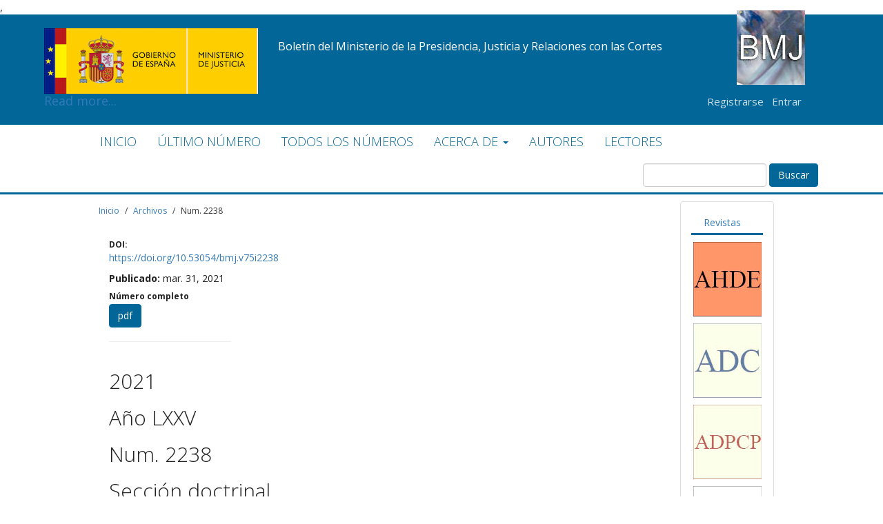

--- FILE ---
content_type: text/html; charset=utf-8
request_url: https://revistas.mjusticia.gob.es/index.php/BMJ/issue/view/985
body_size: 57947
content:


<!DOCTYPE html>
<html lang="es-ES" xml:lang="es-ES">
<head>
	<meta charset="utf-8">
	<meta name="viewport" content="width=device-width, initial-scale=1.0">
	<title>
		Núm. 2238 (2021)
							| Boletín del Ministerio de la Presidencia, Justicia y Relaciones con las Cortes
			</title>

	
<link rel="icon" href="https://revistas.mjusticia.gob.es/public/journals/4/favicon_es_ES.gif">
<meta name="generator" content="Open Journal Systems 3.3.0.20">
<meta name="keywords" content="BMJ, Boletín, Ministerio de Justicia, Ministerio, Justicia, Revista, Anuario, Boletín del Ministerio de Justicia, Boletín de Información del Ministerio de Justicia">,
<meta name="google-site-verification" content="zgMqH7dRgbFh5lyWbRB8uUa5DgkYR2egkH9_awCoq10" />
<link rel="alternate" type="application/atom+xml" href="https://revistas.mjusticia.gob.es/index.php/BMJ/gateway/plugin/WebFeedGatewayPlugin/atom">
<link rel="alternate" type="application/rdf+xml" href="https://revistas.mjusticia.gob.es/index.php/BMJ/gateway/plugin/WebFeedGatewayPlugin/rss">
<link rel="alternate" type="application/rss+xml" href="https://revistas.mjusticia.gob.es/index.php/BMJ/gateway/plugin/WebFeedGatewayPlugin/rss2">
	<link rel="stylesheet" href="https://revistas.mjusticia.gob.es/index.php/BMJ/$$$call$$$/page/page/css?name=bootstrap" type="text/css" /><link rel="stylesheet" href="//fonts.googleapis.com/css?family=Open+Sans:300,300i,400,400i,600,600i,700,700i,800,800i" type="text/css" /><link rel="stylesheet" href="https://revistas.mjusticia.gob.es/plugins/themes/bootstrap3Mjusticia/styles/extra.css?v=3.3.0.20" type="text/css" /><link rel="stylesheet" href="https://revistas.mjusticia.gob.es/public/journals/4/styleSheet.css?d=2024-02-29+14%3A35%3A54" type="text/css" />
</head>
<body class="pkp_page_issue pkp_op_view has_site_logo">

	<style>
		.addthis{
			margin-top: 10px;
		}
		.nav-tabs > li{
			margin-right: 10px;
		}

		.article-main .list-group-item,.article-summary .list-group-item{
			padding: 0px;
			background-color: #f5f5f5;
		}

		.article-main .list-group,.article-summary .list-group-item{
			padding: 10px;
			background-color: #f5f5f5;
			width: 100%;
		}

		#summary{
			margin-top: 40px;
		}
		@media (min-width: 1200px) {
			#headerNavigationContainer .bannerSup{
				min-height: 300px;
			}
		}

		@media (min-width: 998px) and (max-width: 1199px) {
			#headerNavigationContainer .bannerSup{
				min-height: 252px;
			}
		}

		@media (min-width: 767px) and (max-width: 998px) {
			#headerNavigationContainer .bannerSup{
				min-height: 195px;
			}
		}
		@media (min-width: 480px) and (max-width: 768px) {
			#headerNavigationContainer .bannerSup{
				min-height: 195px;
			}

			.navbar-brand-logo img {
				height: 30px!important;
				width: auto;
				margin-top: 0px;
				max-height: none;
			}
		}

		@media (min-width: 200px) and (max-width: 479px) {
			#headerNavigationContainer .bannerSup{
				min-height: 100px;
			}

			.navbar-brand-logo img {
				height: 30px!important;
				width: auto;
				margin-top: -20px;
				max-height: none;
			}
		}

		{
			box-sizing: border-box;
		}

		body{
			background-color: #fff!important;
		}
		header#headerNavigationContainer{border:0px ;  background: rgba(0,0,0,0.6); border-radius: 0px;margin-bottom: 0px;  width: 100%; min-height: 200px;}
		.innerHeaderWrp{ }
		header a{color: #fff}
		.container{width: 80% !important; margin: 0 auto}
		.topHeader{float: right;     top: 25px; padding: 10px 0px; width:100%; position: absolute ; z-index: 1; background: transparent; }
		.topHeader .container{padding-right: 0px;}
		#topMenuRight ul{list-style: none; }

		#topMenuRight {padding: 0; text-align: right; margin-top: -63px;}
		#topMenuRight .menu > li#searchWrpNav{padding: 7px 10px;}
		#topMenuRight .menu {list-style: none; margin: 0;  }

		#topMenuRight .menu > li {float: left;  border-right: 0px; }
		#topMenuRight .menu > li > a{display: block;  padding: 2px 10px; font-size: 18px;  font-weight: 300;  color: #fff;   margin: 0px;}
		#topMenuRight .menu > li:not(:last-child) {border-right:0px solid #fff;}
		/*#topMenuRight .menu > li > a:hover{opacity: 0.6;}*/
		#topMenuRight .fa{  vertical-align: middle; padding-right: 4px; }
		.header-main nav .navbar-brand{    float: left; height: 40px; margin: 18px 0; text-indent: -999em; width: 200px; background-position:left center; background-repeat: no-repeat; background-size: contain }


		.newDropDown {position: relative;}
		.newDropDown ul{visibility: hidden;  -moz-transition:0.2s; -webkit-transition:0.2s; -ms-transition:0.2s; transition:0.2s; opacity: 0.9; right: 0px; position: absolute; top:90%; background: #fff; list-style: none; margin: 0px; padding: 0px; min-width: 150px; text-align: left; transition:all 0.2s; -webkit-transition:all 0.2s;}
		.newDropDown ul:before{    content: ''; position: absolute; top: -13px; border-width: 6px; border-color: transparent; border-style: solid; border-bottom: 8px solid #fff; display: inline-block;    right: 14px;}
		.newDropDown ul li{ display: block; width: 100%; padding: 0px;}
		.newDropDown ul li:last-child{border-bottom: 0px solid rgba(204, 204, 204, 0.44); }
		.newDropDown ul li a{ display: block; border-left: 0px solid #fff;  padding: 5px 10px; font-size: 16px; color: #333;  text-shadow:none;}
		.newDropDown ul li a:hover{  background:#EFF2F7; border-color: #cfd5e4; }
		.newDropDown:hover ul{opacity: 1; visibility: visible; top:100%; }
		.newDropDown:hover  ul{display: block;}
		.openJournalSystemTitle{font-size: 38px;
			font-weight: 300;
			margin-bottom: 36px;}


		#main-navigation{ float: left;}
		#main-navigation > li > a{color: #fff;  font-size: 18px; font-weight:200; padding-bottom: 14px; padding-top: 14px;}




		.site-name a,.site-name a:hover{color: #fff}
		.mainNavigation{float: left; width: 50%; padding: 0px 0px;  background: transparent; height: 100px; position: relative; z-index: 2}

		#primaryMenuWrp{width: 100%;}
		#main-navigation{float: left;}
		#main-navigation .dropdown .dropdown-menu{-moz-transition:0.2s; -webkit-transition:0.2s; -ms-transition:0.2s; transition:0.2s; visibility: hidden; opacity: 0; min-width: 230px; box-shadow: none; display: block; border-radius: 0px; border-width: 0 1px 1px 1px;     background: #026699;}
		#main-navigation .dropdown .dropdown-menu a{color: #fff;   font-size: 16px;  line-height: 28px;}
		#main-navigation .dropdown .dropdown-menu a:hover{background:transparent; text-decoration: underline; }
		#main-navigation .dropdown:hover .dropdown-menu{visibility: visible; opacity: 1}
		#main-navigation .dropdown  a{-moz-transition:0.2s; -webkit-transition:0.2s; -ms-transition:0.2s; transition:0.2s;}
		#main-navigation .dropdown:hover > a{background:#026699}
		#primaryMenuWrp{position: relative; background: #026699; display: table; clear: both; padding-left: 5%; padding-right: 5%; top:60px;}

		.adminLogoJournal {}
		.adminLogoJournal img{max-width: 100px; float: left;}
		div.searchBarWrp{display: none;}

		.mainNavigation  a{display: inline-block; padding: 0px 0px; float: left;}
		body[data-page="noJournal"] .mainNavigation  img{}

		.plain{padding-left: 0px;}
		.plain li{line-height: 28px}
		.navbar{z-index: inherit; border:0px;}

		label[for="menuOnTop"]{display: none; font-size: 24px; padding: 10px; border-radius: 0%; color: #fff; position: fixed; z-index: 1000; top:0px; left: 5px; cursor: pointer;}
		#menuOnTop{display: none;}

		.menuOnTopClose{ transition:all 0.2s; -webkit-transition:all 0.2s; box-shadow: 0px 0px 10px rgba(0,0,0,0.5);  background: #fff; color: #333 !important;}
		.menuOnTopClose{left: -200px !important;  color: #333 !important;}
		.showOnMobile{display: none !important;}
		.table-responsive .action{white-space: nowrap;}
		.inline-form-field input, .inline-form-field select{margin: 5px;}
		.breadcrumb{background: transparent; font-size: 12px; padding: 10px 0px; margin-bottom: 20px;
			border-radius: 0px;
			margin-top:25px }
		.breadcrumb a{font-weight: 400;  }
		.breadcrumb>li+li:before{content: '/'; color: #333}
		.breadcrumb>.active{color: #333}
		#mainContainer{padding:0px 0px; padding-top: 0px; background: #fff; width: 100%; display: flex; display: -webkit-flex; display: -moz-flex; display: -ms-flex;}
		#mainContainer, .topHeader .container{ width: 90% }

		/* .fields input,  .fields select{margin-left: 200px;}*/
		.mainNavigation .container {padding: 0px; width: 100% !important; padding-left: 10%}
		#topSearchWrpNav{display: none;}

		.page_submissions .alert-info {border: 0; border-radius: 0px; background: #fff; color: #000;}
		.page_submissions .alert-info a{

			/*background-color: #8e9193;
            display: inline-block;
            text-align: center;*/
			cursor: pointer;
			color: #333 !important;
			/*border-radius: 0.375rem;
            line-height: 2.1875rem;
            padding: 1rem 6rem;*/

		}
		.page_submissions .alert-info a:hover{text-decoration: underline;}

		.block_make_submission_link{ background-color:#ea8f00;display: inline-block;text-align: center;  transition:all 0.5s; -webkit-transition:all 0.5s;  font-size: 18px; cursor: pointer;color: #ffffff !important;    width: 100%; padding: 10px;}
		.block_make_submission_link:hover{    background:rgba(234,143,0,0.8)}



		.topSocial {float: left;}
		.topSocial ul{list-style: none; padding: 0px; margin: 0px;}
		.topSocial li{display: inline-block;}
		.topSocial li a{color: #fff; display: inline-block; padding: 7px 0px; text-align: center;  width: 40px; font-size: 20px; transition:all 0.5s; -webkit-transition:all 0.5s;}
		.topSocial li a.fa-facebook:hover{background: #507CBE; color: #fff}
		.topSocial li a.fa-twitter:hover{background: #63CDF1; color: #fff}
		.topSocial li a.fa-google-plus:hover{background: #F16261; color: #fff}
		.topSocial li a.fa-linkedin:hover{background: #90CADD; color: #fff}

		.btn-primary.read-more{margin-top: 5px; float: left; margin-top: 10px; margin-bottom: 40px;}

		.themeEditIcon{background: #7e7e7f; color: #fff; padding: 10px 15px; float: left; font-size: 18px; display: inline-block; border-radius: 3px; }
		.announcement-full .page-header{border-bottom: 0px; margin-bottom: 10px;}
		.announcement-full h1{margin-bottom: 0px;}
		.announcementContent, .announcement-full .description{padding-left: 63px;}
		.titleWithThemeEditIcon{margin-left: 63px; line-height: 32px;}
		.titleWithThemeEditIcon .date{display: block; width: 100%; font-size: 14px; margin-top: 10px; margin-bottom: 10px; line-height: 16px; color: #999}
		.announcement-summary .media-heading{margin-bottom: 15px;}

		.pkp_structure_main.col-md-12{padding: 30px 0px;  padding-top: 0px;}


		.article-summary{padding-bottom: 0px; padding-top: 0px;}
		.article-summary .media-heading{font-size: 14px; }


		.article-summary .media-left a{float: left;}
		#seachCheckFlag{display: none;}
		.contact_section ul{list-style: none; padding: 0px;     line-height: 28px;}
		.contact.support{ margin-top: 20px;}
		#contact-form .form-control{width: 100%}
		.current_issue_title{background: #ececec; padding: 5px 10px; color: #333; font-size: 14px; font-weight: 600}
		.current_issue .page-header{margin-bottom: 0px;}
		.page-header h2{border: 0px;}

		.about_site {margin-bottom: 15px}
		.journals .media-heading{font-size: 22px; font-family: "NexusSans",Arial,Helvetica,sans-serif; font-weight: 300}
		.journals a{ color: #0b7dae}

		.journals .media-list .nav-pills li { border-right: 1px solid #ccc;}
		.journals .media-list .nav-pills li:last-child { border-right: 0px solid #ccc;}
		.journals .nav-pills>li>a{ font-size: 14px;  font-weight: 600;     padding: 0px 10px; }
		.journals .nav-pills>li>a:hover, .journals .nav-pills>li>a:focus{ background: transparent;}
		.journals {width: 1200px; margin: 0 auto}
		.journals .media-list .media{    border-bottom: 1px solid #eee;
			margin-top: 20px;
			padding-bottom: 20px;}
		.journals .media-list .media:nth-child(2n+1){border-right: 1px solid #eee;}
		.journals .media-list .media a{   color: #2f5e83; }

		.journals .media-list .media .description{ /*overflow: auto; min-height: 140px;*/}
		.journals .media-list .media .media-left{ padding-right: 20px}
		.journals .media-list .nav-pills{margin-bottom: 10px;}
		.journals .media-list .media .media-left img{    max-width: 160px;
			height: auto;
			border: 1px solid #ccc;
			box-shadow: 8px 9px 6px -6px black;}

		.submission_checklist .fa-check{color: #838383; float: left; font-size: 16px;}
		.submission_checklist .item-content{margin-left: 7px; }
		.submission_checklist .description{font-size: 16px}
		#carousel-example-generic{margin-bottom: 20px;}
		.cmp_pagination{display: inline-block; width: 100%}
		.social-widget ul:not(.social-icons) li{border-bottom: 1px solid rgba(204, 204, 204, 0.25);    padding: 7px 0;}
		.contact-widget a >img{max-height: 100px;}
		#topMenuBar{float: left; list-style: none; padding-left: 0px; margin-bottom: 0px;}
		#topMenuBar li{float: left;}
		#topMenuBar > li> a{display: block; color: #fff; padding:5px 10px; font-size: 11px; text-transform: uppercase;}

		.newDropDown .fa-chevron-down{font-size: 10px !important; color: #666}
		.menuRightBtns{float: right; margin-top: 15px;}
		.menuRightBtns .btn{font-size: 18px; padding:8px 20px;}

		.searchBarWrp{
			position: relative;
			margin-left: auto;
			margin-right: auto;
			padding:0px;
			right: 0px;
			-webkit-transition: .4s; transition: .4s;
		}
		.searchBarWrp  form{ position: relative;}
		.searchBarWrp input{-webkit-transition: .2s; transition: .2s; display: none; border:0px; font-size: 14px; padding: 5px 10px; border-radius: 0px; height: auto; border-radius: 3px; width: 250px; color: #333; background: #fff }
		.searchBarWrp input:hover, .searchBarWrp input:focus{border:0px; outline: none; box-shadow: none;}
		.searchBarWrp button { background: transparent;  padding: 0px 10px; border: 0px; top: 2px; font-size: 18px}
		.searchBarWrp button .fa{ color: #fff}
		.searchBarWrp button:hover, .searchBarWrp button:focus, .searchBarWrp button:active:focus{box-shadow: none; outline: none; background: transparent; color: #fff}
		.titleBarJournal{color: #fff; padding: 30px 15px; font-size: 24px; font-size: 36px; display: inline-block;}
		.titleBarJournal:hover{color: #fff; }
		.footerSupports{border-top: 1px solid #ccc; background: #fff; text-align: center;}
		.footerSupports a{display: inline-block;     height: 40px; margin: 15px;}
		.footerSupports a img{max-height: 100%; width: auto; display: block; border: 0px;     opacity: 0.7; -webkit-transition: .2s; transition: .2s;}
		.footerSupports a:hover img{ opacity: 1;}
		/*journal info*/

		.journalInfoWrp{background: #e4e4e4; padding: 30px 0px; clear: both;}
		.journalInfoWrp > div{display: table-row; }
		.journalInfoWrp > div > div{display: table-cell; vertical-align: middle;  padding:30px 10px; font-weight: 300; }
		.journalInfoWrp > div > div:first-child{color: #fff;    background: rgba(0, 0, 0, 0.71);   min-width: 700px;font-size: 40px; padding-left: 30px; padding-right: 30px;}
		.journalInfoWrp > div > div.infoRelatedJr{width: 300px; background:#fff;}
		.journalInfoWrp > div > div.infoRelatedJr ul{list-style: none; padding: 0px; margin: 0px;}
		.journalInfoWrp > div > div.infoRelatedJr ul li a{display:block; padding: 5px 10px; color: #0e2d46; font-size: 16px; -webkit-transition: .2s; transition: .2s;}
		.journalInfoWrp > div > div.infoRelatedJr ul li a:hover{color:#337ab7; }

		.breadcrumsWrpHD {display: inline-block; width: 100%; float: left;}
		.breadcrumsWrpHD > *:not(.socialBread):first-child{float: left;}
		.socialBread {float: right;}
		.socialBread a{display: inline-block; color: #666; padding: 11px 10px; font-size: 18px; line-height: 0px; -webkit-transition: .2s; transition: .2s;}
		.socialBread a .fa{display: inline-block; vertical-align:middle;}
		.socialBread a.saveStar span{font-size: 15px; color: #333}
		.socialBread a:hover{color: #2f5e83}
		body[data-page="noJournal"] .pkp_structure_main.col-md-9{padding: 0px;}
		body[data-page="noJournal"] .mainNavigation{max-height: 150px}
		.mainNavigation img{max-height: 100px; margin-top: 20px;}
		.publishingHomeSearch{background: url(../img/ojs-1.jpg) no-repeat; background-size: cover; padding: 110px 0px 130px 0px; color: #fff }
		.publishingHomeSearch h1{border-bottom: 1px solid #fff; color: #fff; font-size: 70px;       font-weight: 300;  padding-bottom: 10px; margin: 0px;  text-align: center;     font-family: 'Source Sans Pro', sans-serif;}
		.publishingHomeSearch h2{font-size: 30px; margin:20px 0px;  color: #fff; text-align: center;   font-family: 'Source Sans Pro', sans-serif;}
		.publishingSearchContent{width: 900px; margin: 0 auto}
		.publishingHomeSearch  input{border-radius: 0px; box-shadow: none; border:0px;     padding: 22px 20px;}
		.publishingHomeSearch  form{position: relative;}
		.publishingHomeSearch  button{border-radius: 0px; background-color: #257471; position: absolute; border-color: #257471;     right: 4px; top: 4px; color: #fff; border: 0px; font-size: 17px;}
		.publishingHomeSearch  button:hover{ background-color: #2f5e83; }
		/*.page_index_site .about_site{    background-color: #2f5e83; font-size: 20px; font-weight: 300; color: #fff; padding: 30px 0px; text-align: center;}*/

		.sliderDescription{position: absolute; padding: 40px; max-width: 60%; left: 30%; font-size: 30px; font-weight: 300; top: 170px; color: #fff;} .sliderDescription.right{right: 30%; left: initial;}
		.page_index_journal .issue-toc .thumbnail, .page_issue .thumbnail{float: left; width: 200px; margin-bottom: 0px;}
		.page_index_journal .issue-toc .thumbnail + .description, .page_issue .thumbnail + .description {margin-left: 220px;}
		.page_index_journal .heading, .page_issue .heading{clear: both; margin-bottom: 10px; padding: 30px 0px; display: table-cell;}
		.page_index_journal .page-header h2{margin-top: 10px; margin-bottom: 0px;}
		.WrpMediaCnt{float: left; width: 80%}
		.WrpMediaCnt + .galleryLinksWrp{float: right;  text-align: right;}
		.galleryLinksWrp a[data-type="pdf"]:before{content: '\f1c1 '; font-family: 'FontAwesome'; margin-right: 5px; }
		.galleryLinksWrp a[data-type="file"]:before{content: '\f121 '; font-family: 'FontAwesome';  margin-right: 5px; }
		/*button color modificaton*/
		.btn, .btn-default, .btn-primary, .register-button{background: #026699!important; color: #fff!important; border-color: #026699!important;}
		.btn:hover, .btn-default:hover, .btn-primary:hover, .register-button:hover{background: #666!important; color: #fff;  border-color: #666!important;}
		/*button color modificaton*/
		.page_contact h1, .page-header h1, .page-header{margin-top: 0px;}
		.page_issue .heading{padding-top: 0px;}



		/*for pdf viewer*/
		#pdfCanvasContainer {position: absolute; top: 0; left: 0; right: 0; bottom: 0; overflow-y: hidden; width: 100%; max-width: 100%; }
		.header_view_pdf,.header_view{position: fixed; width: 100%; background: #1b5083 ; color: #fff; display: inline-block; z-index: 1; }
		.header_view_pdf .pkp_screen_reader,.header_view .pkp_screen_reader{display: none;}
		.header_view_pdf .download, .header_view .download {right: 0px;     width: auto;    padding: 0 20px;background: #fff; color: #1b5083; display: block; position: absolute; top: 0; text-align: center;      line-height: 30px;   height: 30px; }
		.header_view_pdf .download:before , .header_view .download:before {content: "\f019"; font-family:'FontAwesome';}
		.header_view_pdf .return:before,.header_view .return:before {content: "\f060"; font-family:'FontAwesome';}
		.header_view_pdf .return,.header_view .return{left: 0px;     position: absolute; top: 0; left: 0; width: 30px;  background: #fff; color: #009de5; text-align: center;}
		.header_view_pdf .title,.header_view .title{line-height: 30px;     display: block; padding-left: 40px; max-width: 100%; overflow-x: hidden; text-overflow: ellipsis; white-space: nowrap; font-size: 13px; color: #fff;}

		.header_view_pdf .return, .header_view .download{background: #fff; color: #1b5083; display: block; position: absolute; top: 0; text-align: center;      line-height: 30px;   height: 30px;}
		.header_view .return, .header_view .download{background: #fff; color: #1b5083; display: block; position: absolute; top: 0; text-align: center;      line-height: 30px;   height: 30px;}
		.header_view_pdf .return .label, .header_view_pdf .download .label{ color: #1b5083}
		.header_view .return .label, .header_view .download .label{ color: #1b5083}

		.header_view_pdf a, .header_view_pdf a{color: #fff; }

		#pdfCanvasContainer iframe{margin-top: 30px; border: 0px;}
		/*end for pdf viewer*/


		/*Recent news section*/


		#newsslide {
			position: relative;
			padding: 30px 86px 25px;
			width: 100%
		}

		#newsslide > div {
			border-bottom: 1px dashed #dedede;
			width: 100%;
			margin: -36px 0 0 -87px;
			color: #ff6000;
			position: absolute;
			min-height: 38px;
			text-align: left;
			vertical-align: middle;
		}

		#newsslide > div a {
			color: #ff6000;
		}

		#latestnews-title,
		#newsarticle-title {
			background: #ff6000 none repeat scroll 0 0;
			color: #fff;
			display: block;
			float: left;
			padding: 9px 6px 9px 10px;
			position: relative;
			text-align: center;
			text-transform: uppercase;
			min-width: 13%;
			font-weight: bold;
		}

		#latestnews-title::after,
		#newsarticle-title::after {
			border-left: 16px solid #ff6000;
			border-bottom: 37px solid rgba(0, 0, 0, 0);
			padding: 5px 0px 5px 0px;
			content: "";
			display: inline;
			float: right;
			position: absolute;
			right: -16px;
			bottom: 0;
		}

		#latestnews-content,
		#newsarticle-content {
			padding: 9px 6px 9px 25px;
			/*min-width: 85%;*/
			float: left;
		}

		/*recent news section end*/
		.addBlockWrap{background: #f5f7fa;  padding:7px 10px; text-align: center;}
		.addBlockWrap + header, .addBlockWrap{ border-top: 1px solid #e0e0e0 !important;}
		.addBlockWrap img{max-width: 100%; height: auto;}

		.pkp_structure_main {
			padding: 0px;
			clear: both;
			margin-top: 0px;
		}

		.page_index_journal {
			margin-top: 40px;
		}
		/*block*/
		#imageContentWrp{background: #e8eaee; padding:40px 20px ; display: inline-block; width: 100%}
		#imageContentWrp ul{list-style: none; margin: 0px; padding: 0px;}
		#imageContentWrp > ul > li{width: 31.9%; margin-right: 2%; float: left; background: #FFF}
		#imageContentWrp > ul > li:last-child{margin-right: 0%; }
		#imageContentWrp > ul > li img{max-width: 100%; height: auto}
		#imageContentWrp > ul > li h2{font-size: 20px; color: #211f1f; font-weight: 700; margin-top: 0px;}
		#imageContentWrp > ul > li .contentPr{padding: 20px; font-size: 15px;}

		#imageContentWrp.mostImpLinksWrp {background: #FFF}
		.mostImpLinksWrp h2{text-align: center;}
		#imageContentWrp.mostImpLinksWrp  > ul > li{border:1px solid #ccc; padding: 20px;}
		#imageContentWrp.mostImpLinksWrp  > ul > li a{color: #333; font-size: 15px; border-bottom: 1px dotted #ccc; display: block; padding: 10px;}
		#imageContentWrp.mostImpLinksWrp  > ul > li a:last-child{border: 0px;}
		#imageContentWrp.mostImpLinksWrp  > ul > li a:hover{text-decoration: underline;}

		#imageContentWrp.featuredDescription{background: #003F7C}

		#relatedTitleWrp {text-align: center; padding: 40px 20px;}
		#relatedTitleWrp ul{list-style: none; padding: 0px; margin: 0px;}
		#relatedTitleWrp li{width: 100px; display: inline-block; margin-right: 20px; text-align: center;}
		#relatedTitleWrp li:last-child{margin-right: 0px;}
		#relatedTitleWrp li img{ height: 130px;  margin-bottom: 5px;}
		#relatedTitleWrp li a{color: #333;text-align: center; font-size: 16px;}
		#relatedTitleWrp li a:hover{text-decoration: underline;}
		#relatedTitleWrp h2{color: #333; margin:0px; margin-bottom: 20px;     display: inline-block; position: relative;}
		#relatedTitleWrp h2:after{content: ''; border-top: 4px solid #003F7C; display: block; width: 80%; margin: 0 auto;     margin-top: 10px;}
		/*block*/

		.team-member img{max-width: 100%; height: auto;}

		.journalInfoCol{ padding:30px 5% 30px 5%;  display: inline-block; width: 100%;}
		.journalContentWr{padding: 30px}
		.additionalLinks{position: absolute; right: 5%; height: 100%}
		.additionalLinks a{ display: block; height: 100%; float: left; font-weight: 400; transition:0.2s; font-size: 18px; padding: 0px 30px; line-height: 47px; background: #ea8f00}
		.additionalLinks a:hover{color: #fff; text-decoration: none; box-shadow: inset 0 100px rgba(0,0,0,0.1);}
		.additionalLinks a:last-child{ background: #85bc20}

		.journalInfoCol h1{color: #fff; padding: 5px 20px; margin: 0px;
			min-width: 50%;
			display: inline-block;
			background: -moz-linear-gradient(left, rgba(37,36,36,1) 0%, rgba(0,0,0,0) 100%);
			background: -webkit-linear-gradient(left, rgba(37,36,36,1) 0%,rgba(0,0,0,0) 100%);
			background: linear-gradient(to right, rgba(37,36,36,1) 0%,rgba(0,0,0,0) 100%);
			filter: progid:DXImageTransform.Microsoft.gradient( startColorstr='#252424', endColorstr='#00000000',GradientType=1 );
		}
		.journalInfoCol .carousel {font-size: 18px; font-weight: 200}
		.journalInfoCol .carousel h5{font-size: 30px; font-weight: 400; margin-bottom: 20px;}
		.journalInfoCol .carousel {width: 700px; color: #fff; padding:40px 20px; height: 400px; background: rgba(36,24,102,0.8); float: right; margin-bottom: 0px !important;}
		.journalInfoCol .carousel  img{width: 100px; float: left; margin: 0px 20px 20px;}
		.journalInfoCol .carousel-indicators  {top: 20px; bottom: inherit; text-align: left; left: 20px; margin-left: 0px;}
		.journalInfoCol .carousel-indicators li {border-radius: 0px; width: 20px; height: 20px;  margin: 0px;   background: rgba(255, 255, 255, 0.3);border: 0px; margin-right: 10px;}
		.journalInfoCol .carousel-indicators li.active {   background: rgba(255, 255, 255, 0.8);}


		#sidebar > div{margin-bottom: 10px;}

		#sidebar > div .title{
			display: block;
			cursor: pointer;
			background: transparent;
			color: #026699;
			position: relative;
			font-size: 14px;
			font-weight: 500;
			padding: 5px 24px 5px 10px;
			border-bottom: 3px solid #026699 !important;
			text-align: center;
		}

		#sidebar > div .title:after{
			content:'\2212';
			padding: 10px;
			line-height: 17px;
			font-size: 14px;
			font-family: 'Glyphicons Halflings';
			right:0px;
			top:0px;
			bottom: 0px;
			position: absolute;
			background: transparent;
			color: #026699;
		}

		#sidebar .pkp_block .content{
			font-size: 12px;
		}

		#Revistas{
			text-align: center;
		}

		.list-group-item, .pkp_block ul li{
			padding: 2px 0px;
		}

		#sidebar > div.block_make_submission .title{
			border-bottom: none;
		}

		#sidebar > div.block_make_submission a .title{
			background: #026699!important;
			color: #fff!important;
			margin-left: -12px;
		}

		#sidebar > div.block_make_submission .title:after{
			display: none;
		}

		#sidebar > div.showHide .title:after{content:'\002b';}

		#sidebar > div.showHide .title ~ .content{display: none; }

		#sidebar > div.showHide {border: 1px solid #026699;}

		#sidebar > div.showHide .title {background: #fff;  color: #026699}

		#sidebar .btn-default, .pkp_block.block_make_submission a{
			background: #026699;
		}

		body {
			font-family: 'Open Sans', sans-serif;
			-webkit-font-smoothing: antialiased;
			font-weight: 400;
			-moz-font-smoothing: antialiased;
			font-smoothing: antialiased;
			color: #222;
			font-size: 15px;
		}

		h1,h2,h3,h4,h5{
			font-weight: 300;
		}

		.media-heading{
			font-size: 14px!important;
		}

		.media-heading a{
			color:#026699;
		}

		.authors{
			font-size: 12px;
		}

		#main-content, .pkp_structure_main{
			font-size: 14px;
		}

		.date-published strong,.issue strong,.doi strong{
			font-size: 12px;
		}

		.panel-default > .panel-heading, .pkp_block .title{
			width: 100%;
		}

		.pkp_structure_content{
			margin-top: 40px;
			margin-bottom: 20px;
		}
		.navbar-left .btn-default{
			background: #026699!important;
			border: 1px solid #fff;
		}

		a.btn-xs{
			color:#fff!important;
		}

		.borderInfPDF{
			border-bottom: 1px solid #eee;
			padding-bottom: 20px;
			margin-bottom: 20px;
		}

		.page_submissions .alert-info{
			border-left: none!important;
			background: #fff!important;
		}

		main .journal-description{
			margin-top: 0px!important;
		}

		main .journal-description h3{
			margin-top: 0px!important;
		}

		.page-header h2 small,.page-header h2{
			text-transform: uppercase!important;
			font-weight: bold!important;
			color: #777;
			margin: 0px;
		}

		#main-navigation > li > a:hover{
			color: #fff;
			text-decoration: underline;
		}

		.nav-pills > li > a{
			opacity: 1;

		}

		.nav-pills > li > a:hover{
			color: #026699!important;
		}


		.pkp_structure_main a:hover,.pkp_block .content a:hover{
			text-decoration: underline;
		}

		a.btn:hover{
			text-decoration: none;
		}

		.menuUser{
			background: #000;
			opacity: 0.8;
		}

		.media{
			margin: 0px;
		}
		.nav-tabs{
			border-bottom: none;
		}

		.article-summary .media-heading, .page_article h1 {
			/*text-transform: uppercase;*/
		}
		.article-details h1{
			font-size: 24px;
		}

		.thumbnail {
			display: block;
			padding: 0px;
			margin-bottom: 20px!important;
			line-height: 1.42857143;
			background-color: #fff;
			border: 0px;
			border-radius: 0px;
			-webkit-transition: border .2s ease-in-out;
			-o-transition: border .2s ease-in-out;
			transition: border .2s ease-in-out;
		}
		.colleftsumary .page-header{
			border-bottom: none!important;
			padding-bottom: 0px;
			margin: 5px 0 5px;
		}
		.colleftsumary .page-header h2 small{
			text-transform: none!important;
			font-weight: bold;
			color: #222;
			font-size: 12px!important;

		}

		#Revistas a:hover > img{
			filter: grayscale(100%);
			-webkit-filter: grayscale(100%);
		}
		.page_about a{
			color: #026699;
			text-decoration: underline;
		}

		.page_about a:hover{
			color: #026699;
			text-decoration: none;
		}

		.issue-summary{
			margin-bottom: 10px;
		}
		#navigationUser > li > a,.pull-right > li > a{
			position: relative;
			display: block;
			position: relative!important;
			display: block!important;
			background: #026699!important;
			border-radius: 6px!important;
			padding: 5px!important;
			color: #fff!important;
		}
		
		.downloads_chart .label{
			color: rgba(0,0,0,0.54);
			font-size: 14px;
		}
		
		.downloads_chart .value{
			margin-top: 20px;
		}
	</style>

	<div class="pkp_structure_page">
		<nav id="accessibility-nav" class="sr-only" role="navigation" aria-labelled-by="accessible-menu-label">
			 <div id="accessible-menu-label">
				Quick jump to page content
			</div>
			<ul>
			  <li><a href="#main-navigation">Main Navigation</a></li>			
			  <li><a href="#main-content">Main Content</a></li>
			  <li><a href="#sidebar">Sidebar</a></li>
			</ul>
		</nav>
		<input type="checkbox" name="menuOnTop" id="menuOnTop">
        <label for="menuOnTop">
            <i class="fa fa-bars" aria-hidden="true"></i>
            <i class="fa fa-times" aria-hidden="true"></i>
        </label>
		<header class="navbar navbar-default" id="headerNavigationContainer" role="banner" style="background-size:cover; background-repeat:no-repeat; ">
			<div class="innerHeaderWrp">
				<div class="topHeader">
					<div class="container">
						<div class="row">
							<div id="contextname">
								Boletín del Ministerio de la Presidencia, Justicia y Relaciones con las Cortes
							</div>
							<div id="topMenuRight" class="pull-right">
								<img src="https://revistas.mjusticia.gob.es/public/journals/4/pageHeaderLogoImage_es_ES.jpg" alt="##common.pageHeaderLogo.altText##">
								<div style="clear:both; height: 9px;"></div>
								<nav aria-label="Navegación del usuario" class="menuUser">
										<ul id="navigationUser" class="nav nav-pills tab-list pull-right">
														<li class="">
				<a href="https://revistas.mjusticia.gob.es/index.php/BMJ/user/register">
					Registrarse
									</a>
							</li>
														<li class="">
				<a href="https://revistas.mjusticia.gob.es/index.php/BMJ/login">
					Entrar
									</a>
							</li>
										</ul>

								</nav>
								<div class="clearfix"></div>
							</div>
						</div><!-- .row -->
					</div><!-- .container-fluid -->
				</div>
	            <div class="mainNavigation" >
	                <div class="container">
						<div class="navbar-header">
							<a href="http://www.mjusticia.gob.es" target="_blank" class="navbar-brand navbar-brand-logo" id="imgcab" aria-labelledby="imgcab cabecera">
								<img src="/templates/images/ministerio_logo.png" class="img-responsive"/>
								Read more...
							</a>
						</div>
					</div>
				</div>
				<div id="primaryMenuWrp">
						                <nav id="nav-menu" class="navbar-collapse collapse" aria-label="Navegación del sitio">
																			<ul id="main-navigation" class="nav navbar-nav">
														<li class="">
				<a href="https://revistas.mjusticia.gob.es/">
					INICIO
									</a>
							</li>
														<li class="">
				<a href="https://revistas.mjusticia.gob.es/index.php/BMJ/issue/current">
					ÚLTIMO NÚMERO
									</a>
							</li>
														<li class="">
				<a href="https://revistas.mjusticia.gob.es/index.php/BMJ/issue/archive">
					TODOS LOS NÚMEROS
									</a>
							</li>
																												<li class=" dropdown">
				<a href="https://revistas.mjusticia.gob.es/index.php/BMJ/about" class="dropdown-toggle" data-toggle="dropdown" role="button" aria-haspopup="true" aria-expanded="false">
					ACERCA DE
											<span class="caret"></span>
									</a>
									<ul class="dropdown-menu ">
																					<li class="">
									<a href="https://revistas.mjusticia.gob.es/index.php/BMJ/about">
										Sobre la revista
									</a>
								</li>
																												<li class="">
									<a href="https://revistas.mjusticia.gob.es/index.php/BMJ/about/editorialTeam">
										Equipo editorial
									</a>
								</li>
																												<li class="">
									<a href="https://revistas.mjusticia.gob.es/index.php/BMJ/indexacion">
										Indexación
									</a>
								</li>
																												<li class="">
									<a href="https://revistas.mjusticia.gob.es/index.php/BMJ/about/privacy">
										Declaración de privacidad
									</a>
								</li>
																												<li class="">
									<a href="https://revistas.mjusticia.gob.es/index.php/BMJ/interoperabilidad">
										Protocolos de interoperabilidad
									</a>
								</li>
																												<li class="">
									<a href="https://revistas.mjusticia.gob.es/index.php/BMJ/licencia">
										Licencia de uso
									</a>
								</li>
																		</ul>
							</li>
														<li class="">
				<a href="https://revistas.mjusticia.gob.es/index.php/BMJ/information/authors">
					AUTORES
									</a>
							</li>
														<li class="">
				<a href="https://revistas.mjusticia.gob.es/index.php/BMJ/information/readers">
					LECTORES
									</a>
							</li>
			</ul>

					
																			<div class="pull-md-right">
								<form class="navbar-form navbar-left" role="search" method="post" action="https://revistas.mjusticia.gob.es/index.php/BMJ/search/search">
  <div class="form-group">
    <input class="form-control" name="query" value="" type="text" aria-label="Búsqueda" placeholder="">
  </div>
  <button type="submit" class="btn btn-default">Buscar</button>
</form>
							</div>
											</nav>
					</div>
				</div> <!-- close innerHeaderWrp -->
			<!-- .pkp_head_wrapper -->
		</header>
		<div class="clearfix"></div>
		<!-- .pkp_structure_head -->
				<div class="pkp_structure_content container">
			<main class="pkp_structure_main col-xs-12 col-sm-8 col-md-9 col-lg-10" role="main">

<div id="main-content" class="page page_issue">

				<nav class="cmp_breadcrumbs" role="navigation" aria-label="Usted está aquí:">
		<ol class="breadcrumb">
		<li>
			<a href="https://revistas.mjusticia.gob.es/index.php/BMJ/index">
				Inicio
			</a>
		</li>
		<li>
			<a href="https://revistas.mjusticia.gob.es/index.php/BMJ/issue/archive">
				Archivos
			</a>
		</li>
		<li class="active">
												Num. 2238
									</li>
	</ol>
</nav>
		<div class="issue-toc">
	
		
		<div class="heading row">
				<div class="col-md-3">
												<div class="colleftsumary" style="clear: both">
																																													<p class="pub_id doi">
							<strong>
								DOI:
							</strong>
															<a href="https://doi.org/10.53054/bmj.v75i2238">
									https://doi.org/10.53054/bmj.v75i2238
								</a>
													</p>
									
													<p class="published">
						<strong>
							Publicado:
						</strong>
						mar. 31, 2021
					</p>
				
													<div class="galleys borderInfPDF">
						<div class="page-header">
							<h2>
								<small>Número completo</small>
							</h2>
						</div>
						<div class="btn-group" role="group">
															
	
		

<a class="galley-link btn btn-primary pdf" role="button" href="https://revistas.mjusticia.gob.es/index.php/BMJ/issue/view/985/782">

		
	pdf

	</a>
													</div>
					</div>
							</div>
		</div>
		<div class="issue-details col-md-12">
															<h2>2021</h2>
													<h2>Año LXXV</h2>
													<h2>Num. 2238</h2>
								
													<!-- .sections -->
							<div class="sections">
																					<section class="section">
																																												<h2>Sección doctrinal</h2>
										<div class="page-header">
											<h3>
												Estudios doctrinales
											</h3>
										</div>
									
																<div class="media-list">
																				<div class="article-summary media">
	
	<div class="media-body">
		<div class="row">
			<div class="col-md-9">
				<h3 class="media-heading">
				<a id="article-8014" href="https://revistas.mjusticia.gob.es/index.php/BMJ/article/view/8014">
					DERECHOS FUNDAMENTALES Y ESTADO DE DERECHO EN LA UNIÓN EUROPEA
									</a>
				</h3>
				<div class="list-group">
					
													<div class="meta">
																	<div class="authors">
										Antonio Gutiérrez Cardenete
									</div>
															</div>
						
																	
														</div>
			</div>
			<div class="col-md-3 text-right">
				
				<ul class="nav nav-tabs">
					<li class="active">
													<div class="btn-group" role="group">
																																																																																												
	
		

<a class="galley-link btn btn-primary pdf" role="button" href="https://revistas.mjusticia.gob.es/index.php/BMJ/article/view/8014/7797">

		
	pdf

	</a>
															</div>
											</li>
									</ul>
			</div>
		</div>
									</div>

	
</div><!-- .article-summary -->
																	</div>
													</section>
											<section class="section">
																																												<h2>Sección informativa</h2>
										<div class="page-header">
											<h3>
												Resoluciones de la Dirección General de Seguridad Jurídica y Fe Pública
											</h3>
										</div>
																									<div class="media-list">
																			<div class="article-summary media">
	
	<div class="media-body">
		<div class="row">
			<div class="col-md-9">
				<h3 class="media-heading">
				<a id="article-6066" href="https://revistas.mjusticia.gob.es/index.php/BMJ/article/view/6066">
					Resoluciones de la Dirección General de los Registros y del Notariado
											<span class="subtitle">
							Del 1 al 31 de enero de 2020
						</span>
									</a>
				</h3>
				<div class="list-group">
					
														</div>
			</div>
			<div class="col-md-3 text-right">
				
				<ul class="nav nav-tabs">
					<li class="active">
													<div class="btn-group" role="group">
																																																																																												
	
		

<a class="galley-link btn btn-primary pdf" role="button" href="https://revistas.mjusticia.gob.es/index.php/BMJ/article/view/6066/6020">

		
	pdf

	</a>
															</div>
											</li>
									</ul>
			</div>
		</div>
									</div>

	
</div><!-- .article-summary -->
																	</div>
													</section>
									</div><!-- .sections -->
					</div>
	</div>


</div><!-- .issue-toc -->
	
</div>

</main>

				<aside id="sidebar" class="pkp_structure_sidebar left col-xs-12 col-sm-4 col-md-3 col-lg-2" role="complementary" aria-label="Barra lateral">
			<div style="clear:both; height: 20px;"></div>
			<div class="pkp_block block_custom" id="customblock-revistas">
		<div class="content">
		<center>
<p><a class="title">Revistas</a></p>
<p><a href="https://revistas.mjusticia.gob.es/index.php/AHDE"><img src="/public/site/images/admin/AHDE.jpg"></a></p>
<p><a href="https://revistas.mjusticia.gob.es/index.php/ADC"><img src="/public/site/images/admin/ADC.jpg"></a></p>
<p><a href="https://revistas.mjusticia.gob.es/index.php/ADPCP"><img src="/public/site/images/admin/ADPyCCPP.jpg"></a></p>
<p><a href="https://revistas.mjusticia.gob.es/index.php/AFD"><img src="/public/site/images/admin/AFD.jpg"></a></p>
<p><a href="https://revistas.mjusticia.gob.es/index.php/BMJ"><img src="/public/site/images/admin/BMJ.jpg"></a></p>
</center>
	</div>
</div>
<div class="pkp_block block_make_submission">
	<a class="title">
		Enviar un artículo
	</a>

	<div class="content">
		<a class="block_make_submission_link" href="https://revistas.mjusticia.gob.es/index.php/BMJ/about/submissions">
			Enviar un artículo
		</a>
	</div>
</div>
<div class="pkp_block block_browse">
	<h2 class="title">
		Navegar
	</h2>

	<nav class="content" role="navigation" aria-label="Navegar">
		<ul>
							<li class="has_submenu">
					Categorías
					<ul>
													<li class="category_11">
								<a href="https://revistas.mjusticia.gob.es/index.php/BMJ/catalog/category/Sumarios">
									Sumarios
								</a>
							</li>
													<li class="category_6">
								<a href="https://revistas.mjusticia.gob.es/index.php/BMJ/catalog/category/estudiosdoctrinales">
									Estudios doctrinales
								</a>
							</li>
													<li class="category_3">
								<a href="https://revistas.mjusticia.gob.es/index.php/BMJ/catalog/category/recensiones">
									Recensiones
								</a>
							</li>
													<li class="category_22">
								<a href="https://revistas.mjusticia.gob.es/index.php/BMJ/catalog/category/dgsjfp">
									Resoluciones de la Dirección General de Seguridad Jurídica y Fe Pública
								</a>
							</li>
													<li class="category_9">
								<a href="https://revistas.mjusticia.gob.es/index.php/BMJ/catalog/category/resolucionesDGRN">
									Resoluciones de la Dirección General del Registro y del Notariado
								</a>
							</li>
													<li class="category_10">
								<a href="https://revistas.mjusticia.gob.es/index.php/BMJ/catalog/category/sentenciasTEDH">
									Sentencias del Tribunal Europeo de Derechos Humanos y Recomendaciones de los Comités de Derechos Humanos de Naciones Unidas
								</a>
							</li>
													<li class="category_8">
								<a href="https://revistas.mjusticia.gob.es/index.php/BMJ/catalog/category/condecoraciones">
									Condecoraciones, circulares y escalafones
								</a>
							</li>
													<li class="category_7">
								<a href="https://revistas.mjusticia.gob.es/index.php/BMJ/catalog/category/comentariossentencias">
									Comentarios de sentencias
								</a>
							</li>
													<li class="category_12">
								<a href="https://revistas.mjusticia.gob.es/index.php/BMJ/catalog/category/disposicionesgenerales">
									Disposiciones generales
								</a>
							</li>
													<li class="category_13">
								<a href="https://revistas.mjusticia.gob.es/index.php/BMJ/catalog/category/autoridadesypersonal">
									Autoridades y personal
								</a>
							</li>
													<li class="category_14">
								<a href="https://revistas.mjusticia.gob.es/index.php/BMJ/catalog/category/otrasdisposiciones">
									Otras disposiciones
								</a>
							</li>
													<li class="category_15">
								<a href="https://revistas.mjusticia.gob.es/index.php/BMJ/catalog/category/jurisprudencia">
									Jurisprudendia
								</a>
							</li>
													<li class="category_16">
								<a href="https://revistas.mjusticia.gob.es/index.php/BMJ/catalog/category/cronica">
									Crónica
								</a>
							</li>
													<li class="category_17">
								<a href="https://revistas.mjusticia.gob.es/index.php/BMJ/catalog/category/actualidad">
									Actualidad
								</a>
							</li>
													<li class="category_18">
								<a href="https://revistas.mjusticia.gob.es/index.php/BMJ/catalog/category/proyectosdeley">
									Proyectos de ley
								</a>
							</li>
													<li class="category_19">
								<a href="https://revistas.mjusticia.gob.es/index.php/BMJ/catalog/category/libros">
									Libros
								</a>
							</li>
													<li class="category_20">
								<a href="https://revistas.mjusticia.gob.es/index.php/BMJ/catalog/category/conministros">
									Consejo de ministros
								</a>
							</li>
													<li class="category_21">
								<a href="https://revistas.mjusticia.gob.es/index.php/BMJ/catalog/category/aepd">
									Agencia Española de Protección de Datos
								</a>
							</li>
											</ul>
				</li>
					</ul>
	</nav>
</div><!-- .block_browse -->
<div class="pkp_block block_custom" id="customblock-antiplagio">
		<div class="content">
		<center><a class="title">Herramienta antiplagio</a></center><center><img src="/public/site/images/admin/crossref-similarity-check-logo-200x98131.png" width="139" height="68"></center>
	</div>
</div>
<div class="pkp_block block_custom" id="customblock-calidad">
		<div class="content">
		<center>
<p><a href="https://dialnet.unirioja.es/metricas/idr/revistas/208" target="_blank&quot;"><img style="max-width: 95%; height: auto;" src="/public/site/images/admin/IDR_ADC_Derecho2.JPG"></a></p>
<p><a href="https://dialnet.unirioja.es/metricas/idr/revistas/208" target="_blank&quot;"><img style="max-width: 110%; height: auto;" src="/public/site/images/admin/IDR_Derecho_Civil_y_Multidisciplinar.png"></a></p>
<p><a href="https://boga.agaur.gencat.cat/agaur_boga/AppJava/FlowControl?tipusUsuari=revistes" target="_blank&quot;"><img style="max-width: 95%; height: auto;" src="/public/site/images/admin/carhus1.png"></a></p>
<p><a href="https://clasificacioncirc.es/ficha_revista?id=31387" target="_blank&quot;"> <img style="max-width: 85%; height: auto;" src="/public/site/images/admin/CIRC1.JPG"></a></p>
<p><a href="https://dialnet.unirioja.es/servlet/revista?codigo=208" target="_blank&quot;"><img style="max-width: 95%; height: auto;" src="/public/site/images/admin/Dialnet.JPG"></a></p>
<p><a href="https://miar.ub.edu/issn/1989-4767" target="_blank&quot;"> <img style="max-width: 95%; height: auto;" src="/public/site/images/admin/MIAR1.JPG"></a></p>
</center>
	</div>
</div>
<div class="pkp_block block_web_feed">
	<h2 class="title">Sindicación</h2>
	<div class="content">
		<ul>
			<li>
				<a href="https://revistas.mjusticia.gob.es/index.php/BMJ/gateway/plugin/WebFeedGatewayPlugin/atom">
					<img src="https://revistas.mjusticia.gob.es/lib/pkp/templates/images/atom.svg" alt="Logo Atom">
				</a>
			</li>
			<li>
				<a href="https://revistas.mjusticia.gob.es/index.php/BMJ/gateway/plugin/WebFeedGatewayPlugin/rss2">
					<img src="https://revistas.mjusticia.gob.es/lib/pkp/templates/images/rss20_logo.svg" alt="Logo RSS2">
				</a>
			</li>
			<li>
				<a href="https://revistas.mjusticia.gob.es/index.php/BMJ/gateway/plugin/WebFeedGatewayPlugin/rss">
					<img src="https://revistas.mjusticia.gob.es/lib/pkp/templates/images/rss10_logo.svg" alt="Logo RSS1">
				</a>
			</li>
		</ul>
	</div>
</div>
<div class="pkp_block block_information">
	<h2 class="title">Información</h2>
	<div class="content">
		<ul>
							<li>
					<a href="https://revistas.mjusticia.gob.es/index.php/BMJ/information/readers">
						Para lectores/as
					</a>
				</li>
										<li>
					<a href="https://revistas.mjusticia.gob.es/index.php/BMJ/information/authors">
						Para autores/as
					</a>
				</li>
										<li>
					<a href="https://revistas.mjusticia.gob.es/index.php/BMJ/information/librarians">
						Para bibliotecarios/as
					</a>
				</li>
					</ul>
	</div>
</div>

		</aside><!-- pkp_sidebar.left -->
	</div><!-- pkp_structure_content -->

<style type="text/css">
   /*footer */
   .footerSupports{border-top: 1px solid #ccc; background: #fff; text-align: center;}
   .footerSupports a{display: inline-block;     height: 40px; margin: 15px;}
   .footerSupports a img{max-height: 100%; width: auto; display: block; border: 0px;     opacity: 0.7; -webkit-transition: .2s; transition: .2s;}
   .footerSupports a:hover img{ opacity: 1;}
   /*footer style*/
   #footer {
   position: relative;
   background-color: #666;
   padding-top: 20px;
   border-top: 0px solid #cc0000;
   color: #fff;
   font-family: Arial, Helvetica, 'Nimbus Sans L', sans-serif;
   font-size: 14px;
   line-height: 20px;
   font-weight: normal;
   font-style: normal;
   margin-top: 0px;
   }
   #footer ul{
   list-style-type: none;
   padding-left: 0;
   }
   #footer ul li{
   padding: 5px 0;
   }
   .issueTocPublishArticles{ margin-top: -15px;}
   footer {
   background-color: #222;
   padding-top: 60px;
   border-top: 4px solid #555;
   color: #fff;
   }
   footer p {
   color: #fff;
   }
   footer a {
   color: #fff!important;
   }
   footer a:hover {
   color: #666;
   text-decoration: underline;
   }
   .footer-widget {
   margin-bottom: 45px;
   }
   .footer-widget h4 {
   color: #eee;
   text-transform: uppercase;
   padding-bottom: 8px;
   margin-bottom: 20px;
   font-size: 14px;
   font-weight: 700;
   position: relative;
   }
   .footer-widget h4 .head-line {
   position: absolute;
   bottom: 0;
   left: 0;
   display: block;
   width: 50px;
   height: 3px;
   background-color: #ccc;
   margin: 0;
   }
   .social-widget ul.social-icons li {
   display: inline-block;
   margin-right: 4px;
   margin-bottom: 4px;
   }
   .social-widget ul.social-icons li a span {
   font-size: 1.4em;
   width: 30px;
   height: 30px;
   color: #fff;
   line-height: 30px;
   text-align: center;
   display: block;
   border-radius: 2px;
   -webkit-border-radius: 2px;
   -moz-border-radius: 2px;
   -o-border-radius: 2px;
   transition: all 0.2s ease-in-out;
   -moz-transition: all 0.2s ease-in-out;
   -webkit-transition: all 0.2s ease-in-out;
   -o-transition: all 0.2s ease-in-out;
   }
   .social-widget ul.social-icons li a:hover {
   text-decoration: none;
   }
   .social-widget ul.social-icons li a.facebook:hover span {
   background-color: #507CBE;
   }
   .social-widget ul.social-icons li a.twitter:hover span {
   background-color: #63CDF1;
   }
   .social-widget ul.social-icons li a.google:hover span {
   background-color: #F16261;
   }
   .social-widget ul.social-icons li a.dribbble:hover span {
   background-color: #E46387;
   }
   .social-widget ul.social-icons li a.linkdin:hover span {
   background-color: #90CADD;
   }
   .social-widget ul.social-icons li a.tumblr:hover span {
   background-color: #4D7EA3;
   }
   .social-widget ul.social-icons li a.flickr:hover span {
   background-color: #E474AF;
   }
   .social-widget ul.social-icons li a.instgram:hover span {
   background-color: #4D4F54;
   }
   .social-widget ul.social-icons li a.vimeo:hover span {
   background-color: #87D3E0;
   }
   .social-widget ul.social-icons li a.skype:hover span {
   background-color: #36C4F3
   }
   .contact-widget {
   background: url(map.png) center bottom no-repeat;
   }
   .contact-widget span {
   font-weight: 700;
   }
   .contact-widget ul li {
   margin-bottom: 12px;
   }
   .contact-widget ul li p a {
   color: #bbb;
   }
   .contact-widget p {
   padding-bottom: 20px;
   }
   .twitter-widget a:hover {
   color: #43B9CD;
   text-decoration: underline;
   }
   .twitter-widget ul li {
   margin-bottom: 20px;
   }
   .twitter-widget ul li span {
   color: #666;
   }
   .flickr-widget ul {
   overflow: hidden;
   }
   .flickr-widget ul li {
   float: left;
   margin-left: 8px;
   margin-bottom: 8px;
   }
   .flickr-widget ul li:nth-child(3n+1) {
   margin-left: 0;
   }
   .flickr-widget ul li a {
   display: inline-block;
   width: 80px;
   opacity: 0.6;
   border-radius: 2px;
   -webkit-border-radius: 2px;
   -moz-border-radius: 2px;
   -o-border-radius: 2px;
   border: 4px solid #333;
   transition: all 0.2s ease-in-out;
   -moz-transition: all 0.2s ease-in-out;
   -webkit-transition: all 0.2s ease-in-out;
   -o-transition: all 0.2s ease-in-out;
   }
   .flickr-widget ul li a img {
   width: 100%;
   height: 65px;
   }
   .flickr-widget ul li a:hover {
   opacity: 1;
   }
   .mail-subscribe-widget form {
   margin-top: 15px;
   margin-bottom: 20px;
   }
   .mail-subscribe-widget form input[type="text"] {
   outline: none;
   color: #666;
   font-size: 12px;
   padding: 6px 12px;
   border: none;
   background: #fff;
   border-radius: 2px;
   -webkit-border-radius: 2px;
   -moz-border-radius: 2px;
   -o-border-radius: 2px;
   outline: none;
   }
   .copyright-section {
   padding: 15px 0;
   font-size: 11px;
   letter-spacing: 0.5px;
   border-top: 1px solid rgba(255,255,255,.06);
   }
   .copyright-section p {
   font-size: 11px;
   text-transform: uppercase;
   margin-top: 4px;
   }
   ul.footer-nav {
   float: right;
   }
   ul.footer-nav li {
   display: inline-block;
   float: left;
   margin-left: 15px;
   }
   ul.footer-nav li:first-child {
   margin-left: 0;
   }
   ul.footer-nav li a {
   display: inline-block;
   text-transform: uppercase;
   text-decoration: none;
   transition: all 0.2s ease-in-out;
   -moz-transition: all 0.2s ease-in-out;
   -webkit-transition: all 0.2s ease-in-out;
   -o-transition: all 0.2s ease-in-out;
   }
   ul.footer-nav li a:hover {
   color: #fff;
   }
   .back-to-top {
   display: none;
   position: fixed;
   bottom: 18px;
   right: 15px;
   }
   .back-to-top i {
   display: block;
   width: 36px;
   height: 36px;
   line-height: 36px;
   color: #fff;
   border-radius: 2px;
   -webkit-border-radius: 2px;
   -moz-border-radius: 2px;
   -o-border-radius: 2px;
   text-align: center;
   background-color: #444;
   transition: all 0.2s ease-in-out;
   -moz-transition: all 0.2s ease-in-out;
   -webkit-transition: all 0.2s ease-in-out;
   -o-transition: all 0.2s ease-in-out;
   }
   .social-icons{margin: 0px; padding: 0px;}
   /*footer style*/

   footer .container{
	   background: transparent!important;
	}
</style>

<footer id="footer" class="footer" role="contentinfo">
   <div class="container">
        					<h3>
						Boletín del Ministerio de la Presidencia, Justicia y Relaciones con las Cortes
					</h3>
								<div class="col-xs-12 col-sm-12 col-md-4 col-lg-4">
											<span id="address">
							<strong>Contacto</strong>
							<p>Ministerio de Justicia<br>
C/ San Bernardo, 62. 28071 Madrid<br>
Tel. 913902199<br>
Correo electrónico: <a href="mailto:documentacion.publicaciones@mjusticia.es">documentacion.publicaciones@mjusticia.es</a></p>
						</span>
						<div id="imgCpage">
							<a href="https://cpage.mpr.gob.es/" aria-labelledby="imgCpage CPAGE">
								<img class="media-object" src="https://revistas.mjusticia.gob.es/templates/images/CPAGECatalogo.jpg">
							</a>
						</div>
									</div>
				<div class="col-xs-12 col-sm-12 col-md-4 col-lg-4">
											<p id="footer-contact">
							<strong>Contacto principal</strong>
							<p>
							<div class="email">
								<a href="mailto:receptestudiosbmj@mjusticia.es">
								receptestudiosbmj@mjusticia.es
								</a>
							</div>
							</p>
						</span>
									</div>
				<div class="col-xs-12 col-sm-12 col-md-4 col-lg-4">
				    																			<div id="nipomj">
																	<h5>
										NIPO
									</h5>
															</div>
																						<div id="datosnipomj">
																			051-15-001-5
										<br>
																	</div>
																					<div id="datosnipoaeboe">
																							</div>
																								<div id="issn">
										<h5>
											e-ISSN
										</h5>
									</div>
																														<div id="datosissn">
																			3020-6251
																	</div>
																					<div id="datosdeplegal">
															</div>
									</div>
				</div>
				<div class="bottom-bar">
					<div class="container text-center ">
						<div class="row">
							<a href="https://revistas.mjusticia.gob.es/index.php/BMJ/Aviso-legal" accesskey="l">Aviso legal</a> | <a href="https://revistas.mjusticia.gob.es/index.php/BMJ/Proteccion-de-datos">Protección de datos</a> | <a href="https://revistas.mjusticia.gob.es/index.php/BMJ/Accesibilidad" accesskey="8">Accesibilidad</a> |  <a href="https://revistas.mjusticia.gob.es/index.php/BMJ/Mapa-web" accesskey="7">Mapa Web</a>
						</div>
					</div>
				</div>

	</div>

			<div class="row footer-alternate">
							</div>
		</div><!-- .container -->

</footer>

<!-- footer for admin -->

<script src="https://revistas.mjusticia.gob.es/lib/pkp/lib/vendor/components/jquery/jquery.min.js?v=3.3.0.20" type="text/javascript"></script><script src="https://revistas.mjusticia.gob.es/lib/pkp/lib/vendor/components/jqueryui/jquery-ui.min.js?v=3.3.0.20" type="text/javascript"></script><script src="https://revistas.mjusticia.gob.es/plugins/themes/bootstrap3Mjusticia/bootstrap/js/bootstrap.min.js?v=3.3.0.20" type="text/javascript"></script>


<style type="text/css">

#customblock-newssection { display: none}
.row footer-alternate {
    padding-left: 449px;
    background-color: #666;
    color: white;
}

</style>

  <script type="text/javascript">
    $(function (){
	  $('#sidebar > div .title').click(function (){

    $(this).closest('.pkp_block').toggleClass('showHide');

  });

    });

  </script>
  

</body>
</html>


--- FILE ---
content_type: text/css
request_url: https://revistas.mjusticia.gob.es/public/journals/4/styleSheet.css?d=2024-02-29+14%3A35%3A54
body_size: 142
content:
@media (min-width: 1024px) {
  #contextname {
    font-size: 16px;
    padding-left: 275px;
  }
  #topMenuRight {
    margin-top: -50px;
  }
}